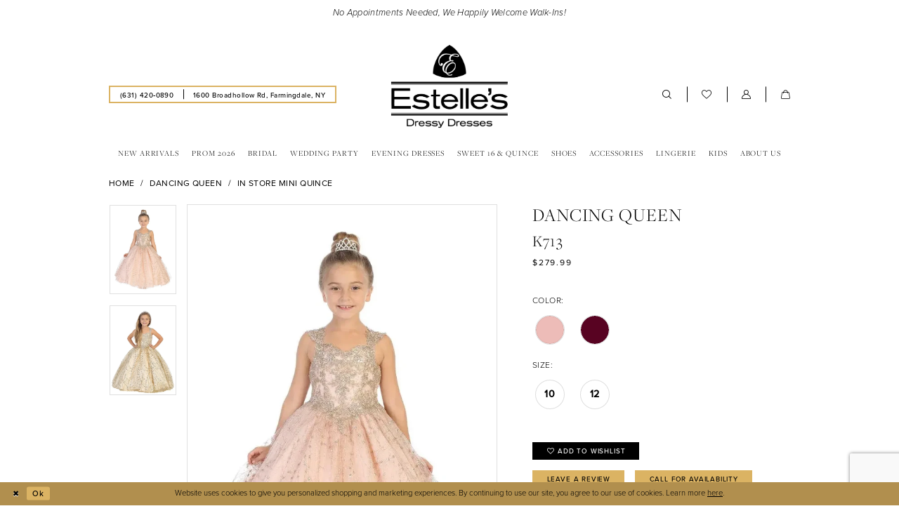

--- FILE ---
content_type: text/html; charset=utf-8
request_url: https://www.google.com/recaptcha/api2/anchor?ar=1&k=6Lcj_zIaAAAAAEPaGR6WdvVAhU7h1T3sbNdPWs4X&co=aHR0cHM6Ly9lc3RlbGxlc2RyZXNzeWRyZXNzZXMuY29tOjQ0Mw..&hl=en&v=N67nZn4AqZkNcbeMu4prBgzg&size=invisible&anchor-ms=20000&execute-ms=30000&cb=ukr12snujvqa
body_size: 48709
content:
<!DOCTYPE HTML><html dir="ltr" lang="en"><head><meta http-equiv="Content-Type" content="text/html; charset=UTF-8">
<meta http-equiv="X-UA-Compatible" content="IE=edge">
<title>reCAPTCHA</title>
<style type="text/css">
/* cyrillic-ext */
@font-face {
  font-family: 'Roboto';
  font-style: normal;
  font-weight: 400;
  font-stretch: 100%;
  src: url(//fonts.gstatic.com/s/roboto/v48/KFO7CnqEu92Fr1ME7kSn66aGLdTylUAMa3GUBHMdazTgWw.woff2) format('woff2');
  unicode-range: U+0460-052F, U+1C80-1C8A, U+20B4, U+2DE0-2DFF, U+A640-A69F, U+FE2E-FE2F;
}
/* cyrillic */
@font-face {
  font-family: 'Roboto';
  font-style: normal;
  font-weight: 400;
  font-stretch: 100%;
  src: url(//fonts.gstatic.com/s/roboto/v48/KFO7CnqEu92Fr1ME7kSn66aGLdTylUAMa3iUBHMdazTgWw.woff2) format('woff2');
  unicode-range: U+0301, U+0400-045F, U+0490-0491, U+04B0-04B1, U+2116;
}
/* greek-ext */
@font-face {
  font-family: 'Roboto';
  font-style: normal;
  font-weight: 400;
  font-stretch: 100%;
  src: url(//fonts.gstatic.com/s/roboto/v48/KFO7CnqEu92Fr1ME7kSn66aGLdTylUAMa3CUBHMdazTgWw.woff2) format('woff2');
  unicode-range: U+1F00-1FFF;
}
/* greek */
@font-face {
  font-family: 'Roboto';
  font-style: normal;
  font-weight: 400;
  font-stretch: 100%;
  src: url(//fonts.gstatic.com/s/roboto/v48/KFO7CnqEu92Fr1ME7kSn66aGLdTylUAMa3-UBHMdazTgWw.woff2) format('woff2');
  unicode-range: U+0370-0377, U+037A-037F, U+0384-038A, U+038C, U+038E-03A1, U+03A3-03FF;
}
/* math */
@font-face {
  font-family: 'Roboto';
  font-style: normal;
  font-weight: 400;
  font-stretch: 100%;
  src: url(//fonts.gstatic.com/s/roboto/v48/KFO7CnqEu92Fr1ME7kSn66aGLdTylUAMawCUBHMdazTgWw.woff2) format('woff2');
  unicode-range: U+0302-0303, U+0305, U+0307-0308, U+0310, U+0312, U+0315, U+031A, U+0326-0327, U+032C, U+032F-0330, U+0332-0333, U+0338, U+033A, U+0346, U+034D, U+0391-03A1, U+03A3-03A9, U+03B1-03C9, U+03D1, U+03D5-03D6, U+03F0-03F1, U+03F4-03F5, U+2016-2017, U+2034-2038, U+203C, U+2040, U+2043, U+2047, U+2050, U+2057, U+205F, U+2070-2071, U+2074-208E, U+2090-209C, U+20D0-20DC, U+20E1, U+20E5-20EF, U+2100-2112, U+2114-2115, U+2117-2121, U+2123-214F, U+2190, U+2192, U+2194-21AE, U+21B0-21E5, U+21F1-21F2, U+21F4-2211, U+2213-2214, U+2216-22FF, U+2308-230B, U+2310, U+2319, U+231C-2321, U+2336-237A, U+237C, U+2395, U+239B-23B7, U+23D0, U+23DC-23E1, U+2474-2475, U+25AF, U+25B3, U+25B7, U+25BD, U+25C1, U+25CA, U+25CC, U+25FB, U+266D-266F, U+27C0-27FF, U+2900-2AFF, U+2B0E-2B11, U+2B30-2B4C, U+2BFE, U+3030, U+FF5B, U+FF5D, U+1D400-1D7FF, U+1EE00-1EEFF;
}
/* symbols */
@font-face {
  font-family: 'Roboto';
  font-style: normal;
  font-weight: 400;
  font-stretch: 100%;
  src: url(//fonts.gstatic.com/s/roboto/v48/KFO7CnqEu92Fr1ME7kSn66aGLdTylUAMaxKUBHMdazTgWw.woff2) format('woff2');
  unicode-range: U+0001-000C, U+000E-001F, U+007F-009F, U+20DD-20E0, U+20E2-20E4, U+2150-218F, U+2190, U+2192, U+2194-2199, U+21AF, U+21E6-21F0, U+21F3, U+2218-2219, U+2299, U+22C4-22C6, U+2300-243F, U+2440-244A, U+2460-24FF, U+25A0-27BF, U+2800-28FF, U+2921-2922, U+2981, U+29BF, U+29EB, U+2B00-2BFF, U+4DC0-4DFF, U+FFF9-FFFB, U+10140-1018E, U+10190-1019C, U+101A0, U+101D0-101FD, U+102E0-102FB, U+10E60-10E7E, U+1D2C0-1D2D3, U+1D2E0-1D37F, U+1F000-1F0FF, U+1F100-1F1AD, U+1F1E6-1F1FF, U+1F30D-1F30F, U+1F315, U+1F31C, U+1F31E, U+1F320-1F32C, U+1F336, U+1F378, U+1F37D, U+1F382, U+1F393-1F39F, U+1F3A7-1F3A8, U+1F3AC-1F3AF, U+1F3C2, U+1F3C4-1F3C6, U+1F3CA-1F3CE, U+1F3D4-1F3E0, U+1F3ED, U+1F3F1-1F3F3, U+1F3F5-1F3F7, U+1F408, U+1F415, U+1F41F, U+1F426, U+1F43F, U+1F441-1F442, U+1F444, U+1F446-1F449, U+1F44C-1F44E, U+1F453, U+1F46A, U+1F47D, U+1F4A3, U+1F4B0, U+1F4B3, U+1F4B9, U+1F4BB, U+1F4BF, U+1F4C8-1F4CB, U+1F4D6, U+1F4DA, U+1F4DF, U+1F4E3-1F4E6, U+1F4EA-1F4ED, U+1F4F7, U+1F4F9-1F4FB, U+1F4FD-1F4FE, U+1F503, U+1F507-1F50B, U+1F50D, U+1F512-1F513, U+1F53E-1F54A, U+1F54F-1F5FA, U+1F610, U+1F650-1F67F, U+1F687, U+1F68D, U+1F691, U+1F694, U+1F698, U+1F6AD, U+1F6B2, U+1F6B9-1F6BA, U+1F6BC, U+1F6C6-1F6CF, U+1F6D3-1F6D7, U+1F6E0-1F6EA, U+1F6F0-1F6F3, U+1F6F7-1F6FC, U+1F700-1F7FF, U+1F800-1F80B, U+1F810-1F847, U+1F850-1F859, U+1F860-1F887, U+1F890-1F8AD, U+1F8B0-1F8BB, U+1F8C0-1F8C1, U+1F900-1F90B, U+1F93B, U+1F946, U+1F984, U+1F996, U+1F9E9, U+1FA00-1FA6F, U+1FA70-1FA7C, U+1FA80-1FA89, U+1FA8F-1FAC6, U+1FACE-1FADC, U+1FADF-1FAE9, U+1FAF0-1FAF8, U+1FB00-1FBFF;
}
/* vietnamese */
@font-face {
  font-family: 'Roboto';
  font-style: normal;
  font-weight: 400;
  font-stretch: 100%;
  src: url(//fonts.gstatic.com/s/roboto/v48/KFO7CnqEu92Fr1ME7kSn66aGLdTylUAMa3OUBHMdazTgWw.woff2) format('woff2');
  unicode-range: U+0102-0103, U+0110-0111, U+0128-0129, U+0168-0169, U+01A0-01A1, U+01AF-01B0, U+0300-0301, U+0303-0304, U+0308-0309, U+0323, U+0329, U+1EA0-1EF9, U+20AB;
}
/* latin-ext */
@font-face {
  font-family: 'Roboto';
  font-style: normal;
  font-weight: 400;
  font-stretch: 100%;
  src: url(//fonts.gstatic.com/s/roboto/v48/KFO7CnqEu92Fr1ME7kSn66aGLdTylUAMa3KUBHMdazTgWw.woff2) format('woff2');
  unicode-range: U+0100-02BA, U+02BD-02C5, U+02C7-02CC, U+02CE-02D7, U+02DD-02FF, U+0304, U+0308, U+0329, U+1D00-1DBF, U+1E00-1E9F, U+1EF2-1EFF, U+2020, U+20A0-20AB, U+20AD-20C0, U+2113, U+2C60-2C7F, U+A720-A7FF;
}
/* latin */
@font-face {
  font-family: 'Roboto';
  font-style: normal;
  font-weight: 400;
  font-stretch: 100%;
  src: url(//fonts.gstatic.com/s/roboto/v48/KFO7CnqEu92Fr1ME7kSn66aGLdTylUAMa3yUBHMdazQ.woff2) format('woff2');
  unicode-range: U+0000-00FF, U+0131, U+0152-0153, U+02BB-02BC, U+02C6, U+02DA, U+02DC, U+0304, U+0308, U+0329, U+2000-206F, U+20AC, U+2122, U+2191, U+2193, U+2212, U+2215, U+FEFF, U+FFFD;
}
/* cyrillic-ext */
@font-face {
  font-family: 'Roboto';
  font-style: normal;
  font-weight: 500;
  font-stretch: 100%;
  src: url(//fonts.gstatic.com/s/roboto/v48/KFO7CnqEu92Fr1ME7kSn66aGLdTylUAMa3GUBHMdazTgWw.woff2) format('woff2');
  unicode-range: U+0460-052F, U+1C80-1C8A, U+20B4, U+2DE0-2DFF, U+A640-A69F, U+FE2E-FE2F;
}
/* cyrillic */
@font-face {
  font-family: 'Roboto';
  font-style: normal;
  font-weight: 500;
  font-stretch: 100%;
  src: url(//fonts.gstatic.com/s/roboto/v48/KFO7CnqEu92Fr1ME7kSn66aGLdTylUAMa3iUBHMdazTgWw.woff2) format('woff2');
  unicode-range: U+0301, U+0400-045F, U+0490-0491, U+04B0-04B1, U+2116;
}
/* greek-ext */
@font-face {
  font-family: 'Roboto';
  font-style: normal;
  font-weight: 500;
  font-stretch: 100%;
  src: url(//fonts.gstatic.com/s/roboto/v48/KFO7CnqEu92Fr1ME7kSn66aGLdTylUAMa3CUBHMdazTgWw.woff2) format('woff2');
  unicode-range: U+1F00-1FFF;
}
/* greek */
@font-face {
  font-family: 'Roboto';
  font-style: normal;
  font-weight: 500;
  font-stretch: 100%;
  src: url(//fonts.gstatic.com/s/roboto/v48/KFO7CnqEu92Fr1ME7kSn66aGLdTylUAMa3-UBHMdazTgWw.woff2) format('woff2');
  unicode-range: U+0370-0377, U+037A-037F, U+0384-038A, U+038C, U+038E-03A1, U+03A3-03FF;
}
/* math */
@font-face {
  font-family: 'Roboto';
  font-style: normal;
  font-weight: 500;
  font-stretch: 100%;
  src: url(//fonts.gstatic.com/s/roboto/v48/KFO7CnqEu92Fr1ME7kSn66aGLdTylUAMawCUBHMdazTgWw.woff2) format('woff2');
  unicode-range: U+0302-0303, U+0305, U+0307-0308, U+0310, U+0312, U+0315, U+031A, U+0326-0327, U+032C, U+032F-0330, U+0332-0333, U+0338, U+033A, U+0346, U+034D, U+0391-03A1, U+03A3-03A9, U+03B1-03C9, U+03D1, U+03D5-03D6, U+03F0-03F1, U+03F4-03F5, U+2016-2017, U+2034-2038, U+203C, U+2040, U+2043, U+2047, U+2050, U+2057, U+205F, U+2070-2071, U+2074-208E, U+2090-209C, U+20D0-20DC, U+20E1, U+20E5-20EF, U+2100-2112, U+2114-2115, U+2117-2121, U+2123-214F, U+2190, U+2192, U+2194-21AE, U+21B0-21E5, U+21F1-21F2, U+21F4-2211, U+2213-2214, U+2216-22FF, U+2308-230B, U+2310, U+2319, U+231C-2321, U+2336-237A, U+237C, U+2395, U+239B-23B7, U+23D0, U+23DC-23E1, U+2474-2475, U+25AF, U+25B3, U+25B7, U+25BD, U+25C1, U+25CA, U+25CC, U+25FB, U+266D-266F, U+27C0-27FF, U+2900-2AFF, U+2B0E-2B11, U+2B30-2B4C, U+2BFE, U+3030, U+FF5B, U+FF5D, U+1D400-1D7FF, U+1EE00-1EEFF;
}
/* symbols */
@font-face {
  font-family: 'Roboto';
  font-style: normal;
  font-weight: 500;
  font-stretch: 100%;
  src: url(//fonts.gstatic.com/s/roboto/v48/KFO7CnqEu92Fr1ME7kSn66aGLdTylUAMaxKUBHMdazTgWw.woff2) format('woff2');
  unicode-range: U+0001-000C, U+000E-001F, U+007F-009F, U+20DD-20E0, U+20E2-20E4, U+2150-218F, U+2190, U+2192, U+2194-2199, U+21AF, U+21E6-21F0, U+21F3, U+2218-2219, U+2299, U+22C4-22C6, U+2300-243F, U+2440-244A, U+2460-24FF, U+25A0-27BF, U+2800-28FF, U+2921-2922, U+2981, U+29BF, U+29EB, U+2B00-2BFF, U+4DC0-4DFF, U+FFF9-FFFB, U+10140-1018E, U+10190-1019C, U+101A0, U+101D0-101FD, U+102E0-102FB, U+10E60-10E7E, U+1D2C0-1D2D3, U+1D2E0-1D37F, U+1F000-1F0FF, U+1F100-1F1AD, U+1F1E6-1F1FF, U+1F30D-1F30F, U+1F315, U+1F31C, U+1F31E, U+1F320-1F32C, U+1F336, U+1F378, U+1F37D, U+1F382, U+1F393-1F39F, U+1F3A7-1F3A8, U+1F3AC-1F3AF, U+1F3C2, U+1F3C4-1F3C6, U+1F3CA-1F3CE, U+1F3D4-1F3E0, U+1F3ED, U+1F3F1-1F3F3, U+1F3F5-1F3F7, U+1F408, U+1F415, U+1F41F, U+1F426, U+1F43F, U+1F441-1F442, U+1F444, U+1F446-1F449, U+1F44C-1F44E, U+1F453, U+1F46A, U+1F47D, U+1F4A3, U+1F4B0, U+1F4B3, U+1F4B9, U+1F4BB, U+1F4BF, U+1F4C8-1F4CB, U+1F4D6, U+1F4DA, U+1F4DF, U+1F4E3-1F4E6, U+1F4EA-1F4ED, U+1F4F7, U+1F4F9-1F4FB, U+1F4FD-1F4FE, U+1F503, U+1F507-1F50B, U+1F50D, U+1F512-1F513, U+1F53E-1F54A, U+1F54F-1F5FA, U+1F610, U+1F650-1F67F, U+1F687, U+1F68D, U+1F691, U+1F694, U+1F698, U+1F6AD, U+1F6B2, U+1F6B9-1F6BA, U+1F6BC, U+1F6C6-1F6CF, U+1F6D3-1F6D7, U+1F6E0-1F6EA, U+1F6F0-1F6F3, U+1F6F7-1F6FC, U+1F700-1F7FF, U+1F800-1F80B, U+1F810-1F847, U+1F850-1F859, U+1F860-1F887, U+1F890-1F8AD, U+1F8B0-1F8BB, U+1F8C0-1F8C1, U+1F900-1F90B, U+1F93B, U+1F946, U+1F984, U+1F996, U+1F9E9, U+1FA00-1FA6F, U+1FA70-1FA7C, U+1FA80-1FA89, U+1FA8F-1FAC6, U+1FACE-1FADC, U+1FADF-1FAE9, U+1FAF0-1FAF8, U+1FB00-1FBFF;
}
/* vietnamese */
@font-face {
  font-family: 'Roboto';
  font-style: normal;
  font-weight: 500;
  font-stretch: 100%;
  src: url(//fonts.gstatic.com/s/roboto/v48/KFO7CnqEu92Fr1ME7kSn66aGLdTylUAMa3OUBHMdazTgWw.woff2) format('woff2');
  unicode-range: U+0102-0103, U+0110-0111, U+0128-0129, U+0168-0169, U+01A0-01A1, U+01AF-01B0, U+0300-0301, U+0303-0304, U+0308-0309, U+0323, U+0329, U+1EA0-1EF9, U+20AB;
}
/* latin-ext */
@font-face {
  font-family: 'Roboto';
  font-style: normal;
  font-weight: 500;
  font-stretch: 100%;
  src: url(//fonts.gstatic.com/s/roboto/v48/KFO7CnqEu92Fr1ME7kSn66aGLdTylUAMa3KUBHMdazTgWw.woff2) format('woff2');
  unicode-range: U+0100-02BA, U+02BD-02C5, U+02C7-02CC, U+02CE-02D7, U+02DD-02FF, U+0304, U+0308, U+0329, U+1D00-1DBF, U+1E00-1E9F, U+1EF2-1EFF, U+2020, U+20A0-20AB, U+20AD-20C0, U+2113, U+2C60-2C7F, U+A720-A7FF;
}
/* latin */
@font-face {
  font-family: 'Roboto';
  font-style: normal;
  font-weight: 500;
  font-stretch: 100%;
  src: url(//fonts.gstatic.com/s/roboto/v48/KFO7CnqEu92Fr1ME7kSn66aGLdTylUAMa3yUBHMdazQ.woff2) format('woff2');
  unicode-range: U+0000-00FF, U+0131, U+0152-0153, U+02BB-02BC, U+02C6, U+02DA, U+02DC, U+0304, U+0308, U+0329, U+2000-206F, U+20AC, U+2122, U+2191, U+2193, U+2212, U+2215, U+FEFF, U+FFFD;
}
/* cyrillic-ext */
@font-face {
  font-family: 'Roboto';
  font-style: normal;
  font-weight: 900;
  font-stretch: 100%;
  src: url(//fonts.gstatic.com/s/roboto/v48/KFO7CnqEu92Fr1ME7kSn66aGLdTylUAMa3GUBHMdazTgWw.woff2) format('woff2');
  unicode-range: U+0460-052F, U+1C80-1C8A, U+20B4, U+2DE0-2DFF, U+A640-A69F, U+FE2E-FE2F;
}
/* cyrillic */
@font-face {
  font-family: 'Roboto';
  font-style: normal;
  font-weight: 900;
  font-stretch: 100%;
  src: url(//fonts.gstatic.com/s/roboto/v48/KFO7CnqEu92Fr1ME7kSn66aGLdTylUAMa3iUBHMdazTgWw.woff2) format('woff2');
  unicode-range: U+0301, U+0400-045F, U+0490-0491, U+04B0-04B1, U+2116;
}
/* greek-ext */
@font-face {
  font-family: 'Roboto';
  font-style: normal;
  font-weight: 900;
  font-stretch: 100%;
  src: url(//fonts.gstatic.com/s/roboto/v48/KFO7CnqEu92Fr1ME7kSn66aGLdTylUAMa3CUBHMdazTgWw.woff2) format('woff2');
  unicode-range: U+1F00-1FFF;
}
/* greek */
@font-face {
  font-family: 'Roboto';
  font-style: normal;
  font-weight: 900;
  font-stretch: 100%;
  src: url(//fonts.gstatic.com/s/roboto/v48/KFO7CnqEu92Fr1ME7kSn66aGLdTylUAMa3-UBHMdazTgWw.woff2) format('woff2');
  unicode-range: U+0370-0377, U+037A-037F, U+0384-038A, U+038C, U+038E-03A1, U+03A3-03FF;
}
/* math */
@font-face {
  font-family: 'Roboto';
  font-style: normal;
  font-weight: 900;
  font-stretch: 100%;
  src: url(//fonts.gstatic.com/s/roboto/v48/KFO7CnqEu92Fr1ME7kSn66aGLdTylUAMawCUBHMdazTgWw.woff2) format('woff2');
  unicode-range: U+0302-0303, U+0305, U+0307-0308, U+0310, U+0312, U+0315, U+031A, U+0326-0327, U+032C, U+032F-0330, U+0332-0333, U+0338, U+033A, U+0346, U+034D, U+0391-03A1, U+03A3-03A9, U+03B1-03C9, U+03D1, U+03D5-03D6, U+03F0-03F1, U+03F4-03F5, U+2016-2017, U+2034-2038, U+203C, U+2040, U+2043, U+2047, U+2050, U+2057, U+205F, U+2070-2071, U+2074-208E, U+2090-209C, U+20D0-20DC, U+20E1, U+20E5-20EF, U+2100-2112, U+2114-2115, U+2117-2121, U+2123-214F, U+2190, U+2192, U+2194-21AE, U+21B0-21E5, U+21F1-21F2, U+21F4-2211, U+2213-2214, U+2216-22FF, U+2308-230B, U+2310, U+2319, U+231C-2321, U+2336-237A, U+237C, U+2395, U+239B-23B7, U+23D0, U+23DC-23E1, U+2474-2475, U+25AF, U+25B3, U+25B7, U+25BD, U+25C1, U+25CA, U+25CC, U+25FB, U+266D-266F, U+27C0-27FF, U+2900-2AFF, U+2B0E-2B11, U+2B30-2B4C, U+2BFE, U+3030, U+FF5B, U+FF5D, U+1D400-1D7FF, U+1EE00-1EEFF;
}
/* symbols */
@font-face {
  font-family: 'Roboto';
  font-style: normal;
  font-weight: 900;
  font-stretch: 100%;
  src: url(//fonts.gstatic.com/s/roboto/v48/KFO7CnqEu92Fr1ME7kSn66aGLdTylUAMaxKUBHMdazTgWw.woff2) format('woff2');
  unicode-range: U+0001-000C, U+000E-001F, U+007F-009F, U+20DD-20E0, U+20E2-20E4, U+2150-218F, U+2190, U+2192, U+2194-2199, U+21AF, U+21E6-21F0, U+21F3, U+2218-2219, U+2299, U+22C4-22C6, U+2300-243F, U+2440-244A, U+2460-24FF, U+25A0-27BF, U+2800-28FF, U+2921-2922, U+2981, U+29BF, U+29EB, U+2B00-2BFF, U+4DC0-4DFF, U+FFF9-FFFB, U+10140-1018E, U+10190-1019C, U+101A0, U+101D0-101FD, U+102E0-102FB, U+10E60-10E7E, U+1D2C0-1D2D3, U+1D2E0-1D37F, U+1F000-1F0FF, U+1F100-1F1AD, U+1F1E6-1F1FF, U+1F30D-1F30F, U+1F315, U+1F31C, U+1F31E, U+1F320-1F32C, U+1F336, U+1F378, U+1F37D, U+1F382, U+1F393-1F39F, U+1F3A7-1F3A8, U+1F3AC-1F3AF, U+1F3C2, U+1F3C4-1F3C6, U+1F3CA-1F3CE, U+1F3D4-1F3E0, U+1F3ED, U+1F3F1-1F3F3, U+1F3F5-1F3F7, U+1F408, U+1F415, U+1F41F, U+1F426, U+1F43F, U+1F441-1F442, U+1F444, U+1F446-1F449, U+1F44C-1F44E, U+1F453, U+1F46A, U+1F47D, U+1F4A3, U+1F4B0, U+1F4B3, U+1F4B9, U+1F4BB, U+1F4BF, U+1F4C8-1F4CB, U+1F4D6, U+1F4DA, U+1F4DF, U+1F4E3-1F4E6, U+1F4EA-1F4ED, U+1F4F7, U+1F4F9-1F4FB, U+1F4FD-1F4FE, U+1F503, U+1F507-1F50B, U+1F50D, U+1F512-1F513, U+1F53E-1F54A, U+1F54F-1F5FA, U+1F610, U+1F650-1F67F, U+1F687, U+1F68D, U+1F691, U+1F694, U+1F698, U+1F6AD, U+1F6B2, U+1F6B9-1F6BA, U+1F6BC, U+1F6C6-1F6CF, U+1F6D3-1F6D7, U+1F6E0-1F6EA, U+1F6F0-1F6F3, U+1F6F7-1F6FC, U+1F700-1F7FF, U+1F800-1F80B, U+1F810-1F847, U+1F850-1F859, U+1F860-1F887, U+1F890-1F8AD, U+1F8B0-1F8BB, U+1F8C0-1F8C1, U+1F900-1F90B, U+1F93B, U+1F946, U+1F984, U+1F996, U+1F9E9, U+1FA00-1FA6F, U+1FA70-1FA7C, U+1FA80-1FA89, U+1FA8F-1FAC6, U+1FACE-1FADC, U+1FADF-1FAE9, U+1FAF0-1FAF8, U+1FB00-1FBFF;
}
/* vietnamese */
@font-face {
  font-family: 'Roboto';
  font-style: normal;
  font-weight: 900;
  font-stretch: 100%;
  src: url(//fonts.gstatic.com/s/roboto/v48/KFO7CnqEu92Fr1ME7kSn66aGLdTylUAMa3OUBHMdazTgWw.woff2) format('woff2');
  unicode-range: U+0102-0103, U+0110-0111, U+0128-0129, U+0168-0169, U+01A0-01A1, U+01AF-01B0, U+0300-0301, U+0303-0304, U+0308-0309, U+0323, U+0329, U+1EA0-1EF9, U+20AB;
}
/* latin-ext */
@font-face {
  font-family: 'Roboto';
  font-style: normal;
  font-weight: 900;
  font-stretch: 100%;
  src: url(//fonts.gstatic.com/s/roboto/v48/KFO7CnqEu92Fr1ME7kSn66aGLdTylUAMa3KUBHMdazTgWw.woff2) format('woff2');
  unicode-range: U+0100-02BA, U+02BD-02C5, U+02C7-02CC, U+02CE-02D7, U+02DD-02FF, U+0304, U+0308, U+0329, U+1D00-1DBF, U+1E00-1E9F, U+1EF2-1EFF, U+2020, U+20A0-20AB, U+20AD-20C0, U+2113, U+2C60-2C7F, U+A720-A7FF;
}
/* latin */
@font-face {
  font-family: 'Roboto';
  font-style: normal;
  font-weight: 900;
  font-stretch: 100%;
  src: url(//fonts.gstatic.com/s/roboto/v48/KFO7CnqEu92Fr1ME7kSn66aGLdTylUAMa3yUBHMdazQ.woff2) format('woff2');
  unicode-range: U+0000-00FF, U+0131, U+0152-0153, U+02BB-02BC, U+02C6, U+02DA, U+02DC, U+0304, U+0308, U+0329, U+2000-206F, U+20AC, U+2122, U+2191, U+2193, U+2212, U+2215, U+FEFF, U+FFFD;
}

</style>
<link rel="stylesheet" type="text/css" href="https://www.gstatic.com/recaptcha/releases/N67nZn4AqZkNcbeMu4prBgzg/styles__ltr.css">
<script nonce="EVRYKZe7XmB2Ph3WDrEkOg" type="text/javascript">window['__recaptcha_api'] = 'https://www.google.com/recaptcha/api2/';</script>
<script type="text/javascript" src="https://www.gstatic.com/recaptcha/releases/N67nZn4AqZkNcbeMu4prBgzg/recaptcha__en.js" nonce="EVRYKZe7XmB2Ph3WDrEkOg">
      
    </script></head>
<body><div id="rc-anchor-alert" class="rc-anchor-alert"></div>
<input type="hidden" id="recaptcha-token" value="[base64]">
<script type="text/javascript" nonce="EVRYKZe7XmB2Ph3WDrEkOg">
      recaptcha.anchor.Main.init("[\x22ainput\x22,[\x22bgdata\x22,\x22\x22,\[base64]/[base64]/[base64]/[base64]/[base64]/UltsKytdPUU6KEU8MjA0OD9SW2wrK109RT4+NnwxOTI6KChFJjY0NTEyKT09NTUyOTYmJk0rMTxjLmxlbmd0aCYmKGMuY2hhckNvZGVBdChNKzEpJjY0NTEyKT09NTYzMjA/[base64]/[base64]/[base64]/[base64]/[base64]/[base64]/[base64]\x22,\[base64]\\u003d\\u003d\x22,\[base64]/CrUV6wr9Mw4/[base64]/[base64]/DlsKCTcODZMK8w6wOwoF+wqvCu8KhworCrMKuwposwq7Ch8Opwr/[base64]/DlyrDtSDCq8OjwpgAPy3DmHPDqMKlVcOEw4M+w5gcw6TCrsO0wr5zUDHCpw9KTCMcwofDvcKpFsOZwqfCvT5ZwpUzAzfDscO4QMOqAsKCesKDw5/CsnFbw5/CpsKqwr5qwqbCuUnDl8KicMO2w4ZfwqjCmyHCoVpbSjrCgsKHw6FeUE/Cn3XDlcKpcm3DqiozPy7DvhrDocORw5IAaC1LNcONw5nCs01MwrLChMOxw7QEwrNyw58UwrgFDsKZwrvCrcOZw7MnMzBzX8Kvcz/[base64]/CsHBCwrLCq13DlhXDssO4w4fDpG8Pw47Do8K7wofDuG3Cg8O2wrzDu8KHQcKkCzsjBMOpbWBgHU8Kw5F5w6zDmCTChVPCicO2RCvDjyzCvMO8FMKtw4/CsMOdw74Pw6vCtlnCoTJ1cVEpw4nDvE/DocOLw6/CnMKwfcOLw78+FD9pwpctEBR1JgB7J8OuJxHDs8K9eQ4lw58Yw4rDocKlTMKKWg7Cv2Rkw4UxAEjCqHAxUMO+wrjDjk/Ci0NGdsODbT5Hwr/DuzMpw7EMYMKKw73CucOkLMO2w4PCmmjDpl1Rw69AwrrDpsOewp9dNMKsw7jDlMKLw6cWPcKbf8KkGE/CpGLCtsK4w5gwU8OpMsKyw5gMJcKawozCt1ovwr/DlS/DmiY9FTlMwpsqYMOgw5rDoVDDssK9wq3DiEwsIsOFX8KXCXTCqz3Dt0M/[base64]/[base64]/Dln0xwrt1bsKfCMOSw6dZcMKtcCjDq0V/woAlwotgWndEesKpT8K1wrN3VsKvb8OFfHUFwqTDthzDpcKswrxlBF4pdz8Xw4TDkMOew7TCtsOBfFnDlVJESMKSw6EvcMOrw77CjS8Cw4LDrMKSIih1wrs4fsOSEMK3wrN4CVbDlk5MT8O0KjfCqcKELsK4alfDtHDDsMODWQMlw7V1wo/CpxHCmQjChzrCs8OFwq7Cg8K6BsOxw5hsMMKiw6I7wrlMTcOHLAPCvigawqrDi8K1w4bDt2/Co1fCixdDE8KyZ8K5Kh7DjsOcwpIxw6w5QAbCkCbDo8KJwrbCtMK0wofDosKcwpLCoHTDliQfCDLChgBCw6XDqMOLIkkwLgxVwpXCqsO+woA1bcKnHsOuIjFHwpbDocO/w5vDjMO+BWvCjsK0w44ow7HChyJtPsOew5YxIkLDnsK1C8ORDQrCp18jF3BWI8OwW8KpwpoFM8Oowp/CtDRBw6vDvcO5wqXDocKowofCmcKzb8KXQcOxw4ZIf8KkwpgPGcKtw4nDvcKpYsOJwr8NI8KxwpNQwprChMOSFMOAA1XDmwYxfMK6w6YQwrxXw71Dwrtywp7Chmp7YcKsLMOvwqw3wr/DksOdLcKCSy3CvMKYw6jCtsO0woMgKsOYw7HDsz9dPsKlw6h7S2JlYsKGwqBNDU17wpYiw4NIwo3DvcKiwpVnw7Blw5LCsQxsesKHw5HCusKNw6TDsQTDgcKXMQ4Bw7M/[base64]/[base64]/DgMO3RsKCw6/DpsO/w7E+GUvCvSXCicOIwpTDhwYkbiZ7wo5GKsKSw7ZJVMO7wqtowp5LXcO/[base64]/[base64]/[base64]/wpXCnCloZcOWw45CQcOHw4RlZcOaw7rDtFt4w59JwqvCkyxLdsKVwrjDpcOUcMKywoTDkMO5LMOowp7DhCkXczIncg/DuMOXw5dLb8OiVBxFw4zDvmTDvgvDiHIGT8K3wocHeMKcwqMow7PDhMOYG0DCuMKOV2vDpW/[base64]/w4h6w4zCs8KRwpvCjMKmcyDDs0rDswVQXz7CusKjwpcmRhRYw5TDmUJ9wqrDkMK3FMOXw7UMw4lTw6F1wo1Tw4bDl0nCjQ7DhErDvizCiTlPIsOdMcKFX3/[base64]/Do0XDpXXClRzClcKlBw1Id39vwqIhwqVLUsKaw70kQn/Ck8Kdw4jCscKATcKAcsKsw4PCvsKWwr/Dhx3CvcOfw4rDlMKaCUYpwpLDrMOdwrrDnSZEw5zDh8KVw7LCpQ8iw6EUAcKpcT7Dv8KxwpsOGMOjBWTCv0FUAB9sOcKvwodKNSvClGPCsxozYm18Fj/DjsOCw5/CpnXCjHpwb18iwqo+Gi8DwqXCu8Knwp9qw45Fw7XDksKHwosnw6Qdwr3CkUvCjDjDhMKswqzDvjPCvmXDhcO9wr9ywpgDwr12KsOiwr/[base64]/woFcwrrDlikmwo5KwrVTCsKzwpPCrxbDpsKFJsOaOzxbMMKXGgzCvsOjEj1LFMKcIMKyw4JHwpXCiRdqB8O9w7YrNRTDvsKrwqnDksK+wrcjw6bDgGBrZ8Knw4szTjDDlcOcYsK9wrPDqMOQccOIYcKFwo5LUFwywpfDrl1WSsOmwr/DriEUXMKjwrNqwpctAzBPwrZyOCIiwqNwwrYAUx90wqHDosOzwr8iwqZyCD3Do8KFGD3DlMKUc8Owwp7DhS02XsKuwo5gwoEPw4I0wpIFD0zDnTDDg8KMGMOAw6Q2TMKww7/ClsOzw612wqQ6Exw6wrPCpcOILB0efknCpcK/w78Gw4orB0YHw7HCo8ODworDlWfDs8OowooZIsOdQ2N6LiFiw5HDiWzCnsOCfcOzwpQnw4Z5w7Vkc37CmmVyJE5we1TCkQXCosOPw6QLworCjMOmbcKjw7AFw7jDnXvDnyPDl3VXXi8/HcODOWoiwofCsE82aMOLw7Z3YEbDrmdcw4gXwrdQLifDpQkiw4PCl8K1wpxzCsKow4AWUCLDjy4AFV1cwoXCjcK4TiJvw7nDnsKJwrbCm8OSIMKNw4DDv8OEw5Rzw7TCgsO/w4QwwqLCtsOvw7jDmCBsw4fCiTrDtcKkGUDCjyLDhCvCqjhbA8K9YHDDlxQzw4ozw4YgwpLDhkpOw59kw7rCmcKGw4NowqvDk8KbKAlxPMK4X8O/PcKRwrPCk3LCnSzDjzEOw6rCtWLDhxAjRMKDwqPCpMK1w7vDhMO3w7/Cj8KfccKwwqXDlErDqzXDsMKIX8KsMcKWFw1uw7DDp2nDtMOSFcOjasKvLis3YsOfSsO3fFPDkwdAccKGw7bCtcOYwqPCv3ckw6h2w6Efw5MAwrXCtQHCgyoHw57CmTbCv8KqJQo/w4NBw4QGwqgOBMKPwrM2QcK+wqrCgsKPVcKlbyUDw6/[base64]/chAZCm7DgjbDrsKFGsOLPMOHE23DvWNyTAkVHMO9w54nw6rDrC4lCHJJLsOTwqxpHWNcaQZsw7F4wpgpClAICMOsw6NzwqY+byFkAE57BCLCn8OtanETwrnCgcKFCcK6VUHDgQnDsEkUZl/[base64]/CrsO8w5zCgUQWQMOoEmbCo1PDn8KvwolGwpzDjsOjwpsLOFrDhCs6wqEfKMOzTFFTTsK5wodpTcO7w7vCoMKTAVbCtMO8w5nCqAjClsOGw5vDlcOvwpsrwrVkUl1Lw7bCgQluWsKFw47ClcKcbMOgw57DrsKrwpJIQHB2EMK5I8KlwrkFAMOiIcOWBMOUw6/[base64]/CncKNwpdcwrrDt8Kdw7bCq8OQKRcmwodaw4omBDxsw6FuJMO2eMOtwqh8w5Nqw67CscKCwocaNcOQwpXDqMKMe2bDmMK9Qh9+w4FnAn/CksO8JcOOwqnDp8KOw6rDqDoOw6rCpcOnwoYKw7rCrR7CrsOAwojCpsK/wrUcNWPCsGNqS8K9e8K0LsKkBsOYeMKqw4BOBibDuMKMVsKFRHA2UMKZw4AIwr7CkcKwwqVjworDt8OYw5nDrmFKRxNMRxJKHjHDl8OKw5XCs8O0YSdaEkXCicKbKjdQw65LT1NHw7wFbjBOcsOZw6/[base64]/wp3Dqg5TTgV/[base64]/CssKxwrorIwlpKwM4I8OjEMOgw5gqbsOVwro+wpBnw5/DsRrDghzCssKKZF0zw7TCjidJwoDDjcK3w4scw4lwFcOqwowQEcKUw4Arw5DDhMOucMKKwo/DuMOuW8KBKMKOU8O1FRDCrk7DuglJwrvClihZBGfDu8KVCcOPw7E4wqsGSsK8wqrDp8K8OhjDvAwmw6vDtxnCgVMywo5KwqbCrFIiTTk7w5HChHhOwoHDkcKSw5YRwrE9w7HChMKqQBsgSC7DuncWesO9JcOwT3DClsOySlogwoHDssO6w5/Cp1PDsMKvdFg1wq9fwoLCk0jDvsOSwo3CusKbwprDjMKxw7VOcsKLDFRKwrU7cFFBw5A0wrDChcOYw4tTB8K6VsOwAsK8NRjDlkLDrzx+w47DssOdPQE2fznDiyQ0fEfCtsOdHGLDmgHChmzCgnNew7BoemzCjcOpQMOew5/CnsO3w7PCtWMZK8KmazfDjsK7w5XCm3LCjyLCuMKlfcO6S8KEw5gFwqHCrwhzJ3c9w4lpwpNIAlhwOXZ6w45Qw490w4rCn34rB27Cq8KCw4lxwo80w4zCkMK+wr3Dp8KOa8OObg1Ww4NFwr0QwqMXw4UhwqfDgzTCkm/ClsOWw656a0dUwoHCicKcXsO9BmZmw6hBNAM5EMOkbURAZ8KQA8K/w5XDn8KYdFrCp8KdRiV+WVREw5LCuWvDvx7DrAEjMsKIBTDCg3w6H8KcFsKVBMOEw5/CgsKECEUpw5/CpMO1w784Rjp7ZkzCvWE6w7rCv8OcbXTCoyZkNS7CpmLDvsObYgRiMwvDkAR0wq9ZwqjChMKewpzCpmnCvsKTUcOCwqfCjgZ8w6zCsXTDogNkaFfCoipzwrxFB8O7w45zw7Ejwq9+woY0w5QVFsO8w7pJw5/DmxRgGRbCrMOFXMOwKMKcw5UJHMKoaTPCoAYuwpnCoWjDgGBSw7Q6wqEBEgA8DAbCnGrDhMOKQ8O5XQPDo8Kbw4hoIx1Xw7vDpcK2WizDrAZ9w7fDnMK5wpTCi8KqYsKDYBt6RAtCw4wCwr09w7N5wpDCnG3DtVLDtCIvw5zDgXcZw4VQQ1paw6PCthbDrsKVIRt/AkrDpEPCucKkNH/Cg8Odw59SMTIwwrwnecKDPsKMwot5w4YtF8OqSsKiwrF4wrPCvW/CqsK9wpQAE8K/wrRyRnLCr1xrPsO/dMOyF8OCdcOvdmfDhSfDkwXDjH7CsQPDtMOuwqtUwpRXw5XCt8K9wr7Dl3lew4RNGcKfwpPCicK/wpXCiToDRMK4XMK6w408DivDocOkwpkzDsKTT8OiBWnDj8K5w4I3DEBnah/CpTnDjcKEORrDunZQw6rCtSDDjTPCmMKxEGrDrX3CocOmelIAwoEgw54RRMKPZB16wr/CoWXCuMK7L1/Csn/ClBUBwpzDoUTCh8O9wq7CvxYdSMKnfcK6w79RZsKZw5E+f8K6wq/CuwV/QAUXVlDDqTB8wpMSTUUVMDsHw5ENwp/[base64]/CrUkNw5PCqTEuwofDpcOAwobDqMKlMGvDhsO3NTwfw5sPwqxCw7rDgELCsX7CmVNKcsK6w5cSaMOXwqgrDkPDicOKLiZHMsKgw7TDnQDCnzYfFy92w4rCqcOmfsOOw5lNwoJWwoA1w5xjc8O9w5/[base64]/DnsKzw4XDqWFswqd5WhJUw6BRFmclAWHDrcOJJG/CjEfChQ3DrMOfAA3CtcKfPhDCtErCgTtyOsODw6vCl2TDoEwVGkHDskXDnsKfwrAHJxUOYMOMA8KQwrXCjsKULBDDvELDksO/P8ObwprDnsKIIzbDtVPCnDFiwprDtsOpFsOgIGliQDvCpsKROsOFCcK0DHfCjMKYKcK3YCLDti/Ct8OcFsK7wqRfwp3Cl8OOw6LDsk9IM3DCrksJwonDqcK7ScK/w5fDqw7Cp8OdwrLDncKdD3zCo8OwOUkBw58XBlzCs8KUwr/Dr8OPJwNGw6I4w4zDol5Iw6AGdVzCkzlpw5rDnGzDnALCq8KNQDrDuMOEwq7DlcKTw44FRX8Vw7wWD8OQRsOyPGrCq8KVwpLCrsOaHsOLwoYpH8OkwrrCnMKrwrBMA8KQQ8K7bRvCqcOrwoclw41zwprDgxvCusKcw6zCvyTDlMKBwqTDlsKwEsO/b1Rsw5fCoTghVsKgwo3DisKLw4DDt8KDE8KNwpvDnsOsBcOpw6vDn8KXwqbCsFU9NRR3w4XDp0DCi3p0wrUODzYEw7UvXsO1wooDwrfDksKSGcKuN1JmQyDCvsO2cFxAbsKxwrZuPsOew5zDjkI7cMKECcO4w5DDrTLCusODw69nIcOlw5DDqg1xwqzCj8Opwrs/JCtMcsKEcw/CsU4KwpAdw4TDugPCvwXDnMKGw4oywrPDtjTCg8KTw57DhR3DhMKbMcOCw6gMG1DCrMK3axgEwr0jw63CgcKyw5nDl8OdRcKZwpFwTjzDqMO+dsOgTcOrcsOpwo/[base64]/DisKTAF7Cq1nCoxvCpcKvw6HDs0BoDcOSFMODWMKCw5BUwprCjhvDo8O4w44FBMKqe8K1bcKUR8KBw6pFw5JCwr90DMOfwq3DlsOZw7ZQwrbDvcO8w6ZNw4wHwrwiwpDDjlNVwp4fw6TDrsKywrbCuijCoGTCjA/DuzHDuMOWwqHDuMKIwo94DwUWJxFFYnXCuQbDj8Kww4/DjcKDXcKHw4VuERXCkU8mUX3DlVgSRsOibMKkIC3DjkbDniLColnDvDPCm8OXD1hxw7jDr8O2BGLCq8KVc8OUwpB/wqHDksONwpLCssObw6TDtcO0OMKWVz/DmsKbSVA9w57DmCrCpsKYCMO8woh7wozCjcOmw7IhwqPCpksQMMOhw6UKNXMUf0IhYV4zYsOSw61HVwrDp03CmQ4/BU/CisO+w5tnbm9wwqMIWF9ZBBZFw45Tw7ovwoIvwpXCuynDim7DsTnDoTvDrmY4DhU5ZnbCnjZEH8OQwr/Ds2DCo8KHK8OvNcO9w7fDpcOSLsKhw7FFwqXDsyzCocOCfDkpJxQTwoMZCCsrw5wgwptpEcKFFcOKwqQ7HhPCmx7Dq0bCt8OEw4lNfD5twrfDhsKWH8ODIcKOwq3CnMKURFN1OyzCuGHCtcK+RsOwGsKvD0zCq8KlU8OWYMKHCsOGw4DDoH/CvVkMasOywqbCggTCtAQTwqzDgMOCw6/[base64]/ChcOAPGUpZGx0H1l9dHTDqFMdEMOzQsOvw6PDncKCYzhDW8O5FQx5b8KYw5/DgA9ywqNvJjzCkEFXTF/DlsKJw4HCucKhXgzCuHUHHS7ChHzDocKrPFXCg047wqLCsMKLw4zDvAnDsEovwprCjcO4wrwLw57Cg8O+WsOpBsKGw6LCu8OGFhQXJVnDhcO+CMO0wqwrCsKoOmvDiMOnIcK6JUvDulPClMO0w4bCtFbDksKwI8O0w5bCsxwwUhHCpC4uw4/DvcKHZcOGWMKUHcKow5HDmXrCh8OywpLCncKKF0ZKw47CgcOMwoTDljgSQMKqw4HCkRJDwojDv8KAw6/DhcOmwqvCtMOpD8OBwpHCgCPCt0TDtj5Qw6Rxwr7CjXgDwqHCmMKDw4HDoTZdPTAnC8OXe8OnF8OyUcONTBZ9w5d3wo9kw4N7dlTCiBQ+GcOUMsKsw6MuwrXDlMKqZVDCn2g+wpk7wrXChUl0wrx5wqkxLF/DunRUCn9Yw73DtcOAKMKtHRPDlsOwwpxBw6rCisOcCcKJwr55wrw1DGtCw5d1T0vCkjvCo3rDpFnDggDDsBRJw4HCoAbDlsORwojCkz3CscOXaAZ/wp9Rw4l2worDu8KodTRDwrQPwq5gRsK6AsO/cMOTf0s2dcK/bGjDncOxQMO3L1tXw4jDscKsw67DlcKZMTUvw6MLFzvDrHXDt8OTBsKZwq7DnmjDpsOKw6Vww5oXwqJ4woxIw6rCrCd4w5wxTD9gw4XDhMKhw6XDpsKEwp/DgsKmw5UZRWApT8KTw7kmb0dtHzlVP3nDlsKww5U+MsK3woUZM8KGf2DCjQHDv8KRwp3Dp0Exw6HCvVBqG8KSwonDv18jHcOSem/[base64]/DpMOFKxPDhSDDmsOjDWF0w49Ew4bDocO9w7VWJBXCgsOqIRxWPUMdL8OJwpN0wqJkIh5hw6kYwq/CsMOXw5fDpsKGwrZ6QcKFw5BDw4HDg8OHw7xdf8OuSg7DusONw41lMcKFw7bCqsOWcsOdw4JHw7gXw5hewpTDjcKvw5o4wo7CrFfDlWAHw4zDp2vCkhdhZXvCuGTDg8OLw5fCsynCtMKsw4/ClXLDkMO8JsOLw5/CiMOeRjxIwrXDksOndEfDhFpWw7nDpg0IwqVXKnTDhxtVw682ODjDtD/DikbCgX9dEnETEsOnw7xQKMKVCWjDicOhwojDs8ObY8O8QcKlw6jDhTjDrcOZbHYgw7/DqmTDusKqDcOoNsOjw4DDisK3N8K6w6fCtcOjTsOVw4XCrMKSwobCn8OlW2h8w4XDgBjDkcK/w4FWRcK2w4kSUMOMGcKZMBDCtMOgNMKpacOXwrY7X8OMwr/Dp2tQwr48IBExIMOeUG/ConNOO8OSW8O6w4rDoDTDmGLDomESw7/DpXoUwoXCrTgwGjzDv8Ocw4Vgw4svGznClUptw4/[base64]/DmQN7IQEYw6IFZ8O+wr7CrhF/AMKOdy/DpMOswppEw5cFLcOxNz7DgRvClgAkw4w1w7TDmsOPw4DCn2NCKEZ8A8KRQcOGeMOtw4rCg3pIwpvCh8KscTUgJsObYsO8wrDDh8OUChzDtcOFw5Imw6YKRT/[base64]/CgcOCJSdfGMOaDsK/IgnDk8KgC8KFO3N6JMKzaSDCvMKIw53Du8OKAC3CkMObw6TDh8KpI05mwqXDukTDhncpw418JMO2w61iwqQmcsOPwoPClAjDkjQrwo/DsMKDGC/ClsOnw4sAecO1GgHDl1TDmsO/w5vDqyXCh8KUfVTDhTTDnklsfMOUw7wLw7Eyw6M7wp97w6wse1hMOF1rV8Kow6zDtsKRZ03Cok7Ch8Oiw4NQw6LCi8OpBTHCvTp/Y8OdP8OsHzHCtgodPsOLAhTCqA3Dl2IYwqROeFfCqwN8w7Q7YhrDt3bDgcKTVjDDmHLCoXXDpcOeIg8jHnIIwrVKwogzwrZzcj1Ww6bCtMK/w4TDmzxKwos9wpLDrsO1w6oxwoDDuMOZe3cjwr9UdhhMwqrDjlZKdMOgwojCkEpDQFfCqUJJw6TCkQZLwqzCqcO+XQ94fjrDtGDCoB4pNCl+w7wjwoUaFsOkw5LCrcKPRXMiw5VSQDbCssOCwq0YwrF7wojCqWrCrsK4PU/CryVUbcOlbSLCnDFZRsKpw7FmEm1+fsOfw5BTBsKsYsOtWlxiCUzCi8O+YMOPTkjCt8OENTfCkiTCnxIGw7LDtjkUasONwpPDoXAkADMqw7jDrMOpfTI4IMOYMsKxw4fDpVfDncOkOcOpw4Zfw6/[base64]/[base64]/[base64]/wqgHDG/DscKQL8KpZcOhWmwJw6nDnQlpBy3Cs2p5EMKABTZkwq/CtcOsPW3DjMKOZ8K8w7nCqsOLFcO/w7Qcwo/Dn8OgJsOmwojDj8KheMKceVbCiz7CmSctVcKmw7fDgsO6w6hzw5cfK8Kyw5VmPmrChABaFsO0AMKbcg05w4xScMOqdMK8wozCn8K4wphkaSLCusOMwqPCmBHDljLDrcOaM8K5wr/ClF7Di2fDj2HCm3FgwogWUsKkwqLCosOgw6MfwqzDo8O8Kz9aw55fScO5cUZRwqsmw4fDgAduVGrDkC/Cm8Kuw71cXcOvwpo6w5YZw4DDhsKhM39xwpnCn0AybcKIF8KiDMOzwrvDgX5fecKewoLClsOyAGlfw57Cs8OywoZEYcOtw6TCtic4UGTDqTTDmcOaw4wVw6fDisObwofDth7Dv1nCkFPDusO9w7AWw4FgB8K9wpRocjkbdsK2C3lNAMK5w5J+w4bCuivDv0nDkn/Do8K0wpfCvErCqsK5wozDvk3Dg8OVw77Crw00wpIrw45fw6NEY1AtOsKNw6EPw6LDjsOGwp/DtcK0bxjCpsKZQzUcccK2fcOaf8K2w7dDDcKEwr9IDjnDm8KPwqLCv0FVwpLDsAzDpgPCrxQzJHBLworCrUnCrsKvccOAwqwhIMKnLcOTwrvCgmlrRmYfD8Kiw68nw6Nnwqx/[base64]/DuSrDmEXDv3RQUXoywpUhO8Kowot1w5EWRE9tBcOPXXLCosOPUX8LwoXDuEvCoFHDjxjDnUNRakkvw55Iw4nDqH/CjH3DmcO3wpcewpfChWITDRJmwprCpjkuByVnPDvCusO/w78pwq0Dw6cYFsKjAsKnwp1ewrAXHmfCqsOcwq1dw7rCn24WwoESM8K+w5jDvcOWV8KjLwbDusKnw67CrCxfaDURwq4NSsKJIcKgBkLCvcONw4PDmsOXAcO7an0GHEVkwqHCsC8ww7vDvEHCsHgbwqXCucOmw5/DlRHDj8KzCGEXEcK2w77CnwJgwrnDmcKHwovDosKrSTnCjCIZIwNfXDTDrEzCiWfDtFASwrsxw4XCv8OGQk96w6zDp8OywqQIZV3Dq8KBfMOUVcOtL8KxwrNRKEdmwoxGw47Cm0nDmsKaK8KSw5zDlsOPw7TDtVYgcXpowpRDDcK/[base64]/CmEkSwq9ZMcOPWcKjw73DkcOWw5x1wpbCsxjCk8K5wo/[base64]/wr93wq7CvhjDtsO+wqPDk8OqRzwEw7DCqsO8csKaw6zDsSrCqFPCvsKSw5PDjsKzN0HDomPCl33CnMK/[base64]/DksKzaMOPWcOpwqXDmMOaanTDicOPOXlzw73ChMO1L8KtIWvDksK3fTHCrcKxwohlw5BKwovDhMKBfHprDsOiZXfCgkVHE8KBMBjCgsKYwoJdOBbCnEfDr2PCpivDtWEUw7EHw4DCg0bDvlFnOcKDIDh/wr7CssKwN3rCoB7CmcOBw5Yjwq1Lw7ooQlPChBvCj8KCw4wkwpg8W3Ynw5JDIMOiTsOXUMOkwrRIw7DDtSoiw7jDusK2YiDCt8O1w6JGwqbDjcKeD8OCA0HCvCTCgTfCsXTDqjvDlXsVwqxuwpLCocK/w6ghwqwgBsOhDhJUw6nDssO7w6/DujVTw58fw4zDtsK8w4NuWUTCscKdCsOdw54/[base64]/woTCjMKsw7gkG8KvTsOofcK+w4YBVsKPJBcrEcK2KTDDpMOmw6VVI8OOFB3DsMK1wq7DrMKLwpxGclF4DB1dwoDCuVgqw7gFQlXDvz/DrMKnGcOyw7PDkyZrYm/CgFzDlmfDlMOWCsKfwqvDvyLCmSTDucKHN29jWcKFJsK8N0I3EBhswqnCvHJBw5XCvsOOwrwmw6DCg8Kpw4UZCXk3BcOsw4vDiT1pScO/aDgqeVsQw4A3f8KFwrTDvEdaBEVyU8O6wogmwr0xwrPCtsOSw7gDasObT8OcAHHDt8OgwoFlPMOkdR9BXMKHMQ7Dpz80w6gFJcOSEMOywolkPjYPBcKPBwzCj0F7RSjCqlrCt2YwY8OLw4DCnsKmXSNtwoMZwrpTw69KHw8XwqwSwq/CnCLChMKFJk0QM8O/OB4Kwqg8cVELEjo9WgtBOsKTTcOgRsO/KCDCuiDDgHVHwqotBB0hw6zDk8OUw5bCjMKqZnTCrUVdwrF/w4lVUsKYTkzDsVM1XcO2B8KWw4nDvMKFZ05OIcOWB0N4w6DCv1cqZGFZeVdtblI+W8KUWMKvwqoiHcOACsOBMMKLLsOnFMOeGMK/acOuw7Y6wrMhZMOMwp9dawUkGn9aYMOGfzoTU3RqwofDn8O6w49lw61Hw4AqwqxANQldYnvDlsK8w6k/W1TDt8O8W8KTw7PDk8OpcMKHQhjDsHbCujwZwqTCmMOfbTLCicOdV8KPwoEmwrLDgiENw6tlDmUWworDkmXCucOtE8Obw6nDv8ODwoXCjhnDl8ODdMO0wotqwqPDrMKQwovCgsKCNsO/bmtNZ8KPBxDCsj7DucKtHsOQwp/DsMK/[base64]/[base64]/CpcOkHsOfYzVqJiM7w75ACwTDqH0/w7PDoVnCsFF9FCvDsy7DhcO2w4Ysw6vDl8K5McOOcyJYA8Obwq0raUDDlcK9HMOSwo/CnRR2McOGw7pvSMKZw4A1bQpywq4sw5zDqUNFTcOsw4HDscO/DcK9w7V7w5tHwqB9wqNnKCUowo7CqsOocCrCjQtaVcOyGsOoM8KVw7ITKBbDm8Kbw5rCj8O9w67CmSfDrz7DrV3Cp1/ChgLDmsOgwrXDhznCnmlFMMKMwpnCvh/CtmLDhEd7w4QPwrHCosKyw7fDr2gSU8Kxw4DDpcO+acKLwr7DrsKQw5LCpCxMwpIRwpVswr1+wo/CrxQqw7AoHGTDksKZDx3CmBnCocOJIcKRw7hdwoVFMcOywrnCh8OSM3TDqzEeJXjDhABww6Mlw5zDoDURAC7Dnk05L8O+aG4ywoR0VD1YwofDoMKUW0VCwqt5wodsw4B1McK2SsKEw5HCoMKMw6nCtsOhw49GwpvCvBBmwp/DnBvDpsKHFR3CqWjDksOJccO1enJEw4www4sMLE/CsVluwqghwrp8JkxVe8OBM8KVecOCMMKgw6lNw7jDjsOiHU/DkCtswo1SEMO+wpfCh1ZHSkfDhDXDvh1ww4TCgzE8T8KPZx3CqHzDt2dYRmrDvsODw68EacK5HMO5w5F9wplOw5c1CWBVwr7Dj8K6wprCuGlcwrvDhk8WBBZ/JsONwrrCqWTCiggzwrHCtUUHQUEBBMOlSmrCjsKCw4PDq8KFfWzDtT91NMKNwqoNYlnCr8KEwoFRAG8+ccO1w57DlXbDqsO2wr8VewTDhk9Rw61lwp5rLMOSBwvDnV3DsMOiwp45w7lZBU/[base64]/CmFhiFsO0wpExe0ITQMO4wpPCg3gTwrLDtcObw47DksOqQDViOsOPwqnCvMOETQPCgsOhw6/DhnPCpcOwwrTDpsKuwrFDBjDCp8KQQMO5VWDCrsKHwpvCq28twpjDj3MiwoXDsCMwwp/CjcKgwq10w58EwqDDksKafcOMwp3DkBN6wowsw7VUwp/Dh8Kjw59Kw7Q2CcK9Mj7DkQLDusO+w7xgw78vw60nw5IKcQRdBsK2GcKDwroEMR7Cty7DmsKUfH41BMK7G3Bjw6gvw77DkcOjw47CksKIPMKBa8OMVnDDgsKzEMKuw6jCocOtC8OzwojCoFnDt1TDnyvDgg8afMKZGMO9Sh3DnsKKLkQdw6PCuz/Cs2gLwoDDucKVw4g7w67Cm8OZCcKYFMK3K8O+wpMgJDzCjWhDVCzClcOQTS86K8KdwqURwqkdZcKnw4ANw5FQwqMcfcOcZsKRw606CBg/[base64]/CkWPDtQd/wrTDqzfCqF4EN3PDh8KIG8O7dTDDqGdVO8K9wrd1ICXCuTURw7p8w7/CpcORwrJkZUDDgBjDpwgyw4fCiBEZwqfDrX1BwqPCs2NKw6bCjHgFwoEvw7MdwqkJw7VQw7d7BcKqwq7CpWXCnMOnFcKmSMK0woLChTpVVhctdcKBw6DDkMOYU8KUw6Y/wpgTHV9hwpzCmQM7wr3DixYcw4zCtUV9w7Mfw5jDqFYOwrkJwrfCvcKqVlzDhR0BWcOhQsKJwqHCqMOTdCdfN8Ohw4zCqw/Dq8OFw7rDmMOlKMKyMDk8YX8Kw6LCnShWwoXDmMOVwrVawo9Owr/Ds33DnMKTcsKAw7RuXwdfK8OfwqwTw6PCrcO8wpNhIcK2GMOcaWzDtMKTw4/[base64]/[base64]/DlcO8w5HDpsOEZm1uwq7CpjV+JAzDo8ONMMOhw7LDv8OHw49Mw6LCs8Kqw7nCqcKpIjrCqyVXw7fCrjzCjk/[base64]/[base64]/ChsKjw5bCiihgDcOdw4ETbiTCkMKsL0k5w5M8LsOtbTNPYsO6wr9resOtw6/DjE3Co8KOwoExw69aPMOQw6gMS3MiXRACw7kwQ1TCj1glwovCo8OSCD9ySsKYWsO9HFMIwrPDuAwmUx9AN8KzwpvDiggSwrZxw5lPOkrClXPCr8KbIcO+wrvDuMODw53DtcOhLwPCmsKpUQzCpsOswqlnwonDnsKlwq9hRMOowo9gwrYpwo/[base64]/[base64]/Dl8O/GXB9YXspGsKTwpfDp3vCgcOGw5LDuHPDpcOXUWnDt1VMw7tQw7FwwqHCscKcwp85LMKFWA/CmxbCoRrCuiDDgxkTw6PDk8KUGDwQw4spQcOxwpRuS8KqXGpbUMKtEMOaQ8KvwpXCjHjDtGcKEcOSFS/CosKcwr7DhW8iwpJECsO0F8KFw7/DnTwiw5PDr04JwrPCisKCwqHCvsOcwpHCkw/DuTQAwozCijHDosOTCGQuworDi8OODSLDqcKIw5UFEmnDoWDCuMKOwqzCjUwuwqzCsgTClcOQw4gWwrAiw67ClD0ZHsOhw5TDgGM/[base64]/[base64]/CvMKIw5LDhx5ww4tiScKfbsOUw4V5dMKpb0MvwoTDnCDDqsKdw5QxD8KffjwmwrE4wooSJzzCug9Aw5E1w6htw4jCvVnCompgw7nDogYCJizCjWlswrnCnm/DmnXDsMKjHGsGwpTCug7DliHCu8Kqw6rCl8K5w7R1wqpqGD7Djzljw7nCgMKMC8KNw7LClcKnwqBRAsOHG8KEwq9Ew4IWUhkucRDDkcOCw7LDrgTCjG/DqUvDjHchX1s/OCrCm8KeQRoLw7rCpsKnwph6E8OpwqILVyvCpGQRw5nChcOtw5vDo0gJbBHCkUNGwr8IOcOkwrHClG/DssOZw6gZwpABw6Mtw7QswrfCrMOfw7nCiMO6AcKYw5V3w63CsA4QUcOOWcKsw5HDq8K5wp7Dn8KLYcKCw43CoDYRw6dfwpd1VjLDskDDuDdkdBUiw5VDE8KpPcKyw5tjIMKqL8OsSgVCw7DCjsKJw7vDt0rDvjPDhXVDw4BOwoRFwo7CgTV2wr/Cgh89KcOFwqV2wrvCksKEw48Qwo5/E8KObhfDgmZ5F8K8AAU7wqrChcOpRsOoEWdyw4cHQsOPd8Kyw6g2w5vCtMOEDnc0w6Riwr/[base64]/DgFZrw7pNfhnCv8OFwp1uw6rDvMK4f1JAwpHDhsKPwq1uFsOZwq4Cw43Dp8OUwr41w7lVwpjCpsOWdifDqjHCrcKkQ2RNwoNrOWzCtsKSHsKpwo1Zwo5Cw73Ds8OHw5ZQwrXCrsKbwrXDnmZQdibCp8K/wqTDrGpAw5Z8wrnCigdfwrvCpU3DhMKSw4ZGw77Dj8OEwqwKQsOkAMOewo/[base64]/MsK1w4k7w6xFfSJIdMKfwqk+YFlwRGwTwrFzAMOxw4h1w4ICwpnCu8Obw7NTIMOxEzPDtMOfw43Ch8KMw4J1CMO2QcOzw4/CnQZlHsKKw6/CqsK6wpcdwrzDoiIQIMKQfVcHJMOGw4Y0LcOjWMOhPVvCpi5/[base64]/[base64]/DqsOmw7rDjMKRwqjCpsOgC8K+QC8jZVfCtMKDw4IQF8ORw7bDlj/ClcOgwpjClsOXw6fCq8Kfw6HDtsO4wpcKw6owwr3CgsKfJGLDtMOcdhVGwowZCwUSw7jDpG/ClEzDqsO3w4k0QiLCsDZIw7bCskTCp8KgRsKHWsKJfyfDg8KkXGzCg3IXSsKVfcOGw6Yjw6saMglbwr1jw70VdcOoDcKJwrZlUMORw4PCvsOnDVRfw6xNw4/DsiFTwojDtcK2NRHDg8KCwpsBZ8O7TMK5wpDDksOXAMOJTRt4wpceDMOmUsKSw5bDtipiwoxtNDRtwr3Dq8KVAsOCwp1Cw7jDt8Oxwp3Cpy1YF8KAGMOxPDXCuF/ClsOswpHDrcKlwpzDvcOKIHJ7wpp7cipWWMOJIzzCl8OdfsKpasKjw5rCrkrDpSY1wpRYw4BDw6bDmUVYHMO2woHDlhFkw6NCAsKawrjCuMOiw45uE8KkGAp0w6HDicK4RsK9XMKKOMKKwqlkw7jDs1oEw4ZQICMww5XDl8OUwpvChU5EIsO/[base64]/DjGLDvgHDosOewpgjMErCg0JQA8OewrNJwo3Dq8KfwqAlw68rIcKfOcKmwpdvPMKywoLDp8Kfw6dpw71kw5clw4BECcO/woBMLBnCrkUdw6fDqx7CrsOqwoVwMGDCuh5mwo97wqEzZMOVKsOMw74/[base64]/DusO0w5UYORPCm8OADcKpwoDDvHvCnhYqwoh+wpQ+wq4XBcO3b8KFw5QfbmHDmXfChlLCucK8VyVOaj87w5/CtF94AcKvwoNywp00wpDDtmPDksOtIcKmT8KUA8Oww5ohw4IhU3lcGF98wrkww4Edw5sbQR7Dp8KEWsOLw698wrLCucK6w4XCtE9XwqLCs8OgA8OxworDvsKCNS/DiALDjMK6w6LCrcOLZsO9JwrCjcOywp7DuArCtMOhEy/[base64]/w4nDjsOHCS7CtMKuNGbCksKOUhvDuSTDh1fDlS/CucKow68sw77Cj3xCam3Dq8O+Z8KHwptUaRDCtcKDSWUVwqd5FCYqSU84w7TDocOSwpBVw5vCucO9EMOUMsKWKTfDisK6I8OCH8K5w554BzrCq8O6RMO2I8K3wqpuMzVYw6/Dsk8lJMOSwqDDs8KkwpV0wrfClTV8M2RNKcKEG8Kmw701w4orccOsWlltw5vCv2nDr07Co8K/w6vCp8Kfwp0bw4NdFMO6w4/[base64]/[base64]/w4nCsBjDu8OtdcOFw7d2woDCucKEwrQQwofCscK8w4ttw5VowpHDpcOzw4HChmLDhhfCh8OdRTTCicKbEcOuwqjCngjDj8KCw4pycMKiw586L8OaeMO+wolLJsORw6/CiMODHmbCqCzDglkowrIRVUloJBvDsSLDp8O4H35Qw48Xw49mw7TDv8Kfw5AHAsK1w7N3wqAqwrzCsQjDlXjCs8Ksw57DtnfCncOiwrrCvyPDnMOPEsKjFyrDiyvCk3fCs8OLDkZWw4jCqsOSw4NsEi9mwo3DuV/DocKeZxTClsODwqrCnsKRwrPCpsKHwoYUwoPCiB/ChAXChWDDrsKsFD/DlcK/[base64]/Dg8O7ZMKlwrFMXsOpwpjCo8OywpTDqsO/w5MaEsKOfMOgw5TDk8OVw7l4wpTDgsOXdRQ+Oz9EwqxTcmMfw5g3w6wHTXPDgcKmw7RJw5JZam/DgcOGXQrDngQAwrfClcKHSi7DuhQJwq/DucKCw4nDsMKXwp0iwqhXBGgDJ8Oew5fCuxHCt0cfXzHDgsOLY8O6wprDj8K0wrvChMKpwpXCjDBjw5x9K8OnF8ODw7PCikgjwo0bHMKSI8OMw7TDhsO0wpkAG8KVwoVIO8KgQFRDw5LCscOywq/Cig84UQ9rS8O2woXDqCB5w4wZTsK0wpxuWcKNw47DvmRow50dwqp2wq0hwpXCoXjCjsK7XTjCpVrCqMKFFUrDv8K+TzXCn8OBT2sZw5fClFrDscOTdsKcXTPCosKVw4fDmsKZwoXDtA5P\x22],null,[\x22conf\x22,null,\x226Lcj_zIaAAAAAEPaGR6WdvVAhU7h1T3sbNdPWs4X\x22,0,null,null,null,1,[21,125,63,73,95,87,41,43,42,83,102,105,109,121],[7059694,751],0,null,null,null,null,0,null,0,null,700,1,null,0,\[base64]/76lBhn6iwkZoQoZnOKMAhmv8xEZ\x22,0,0,null,null,1,null,0,0,null,null,null,0],\x22https://estellesdressydresses.com:443\x22,null,[3,1,1],null,null,null,1,3600,[\x22https://www.google.com/intl/en/policies/privacy/\x22,\x22https://www.google.com/intl/en/policies/terms/\x22],\x22u2PIqu0/TFsh0/FBFZ750a+V7vGIP8RzG/yDTWsobJg\\u003d\x22,1,0,null,1,1769979921843,0,0,[119,45,246,26],null,[136],\x22RC-bS8_cmK3jYN0uQ\x22,null,null,null,null,null,\x220dAFcWeA4sKyKxBQdT-OSk9rKpZ2XvPgDidwncy7FJb7fzIMKM0ZCYIUrkWtFJOZAuDwzNMzj80-BGysHp77qG8FayKoJPusiixw\x22,1770062721824]");
    </script></body></html>